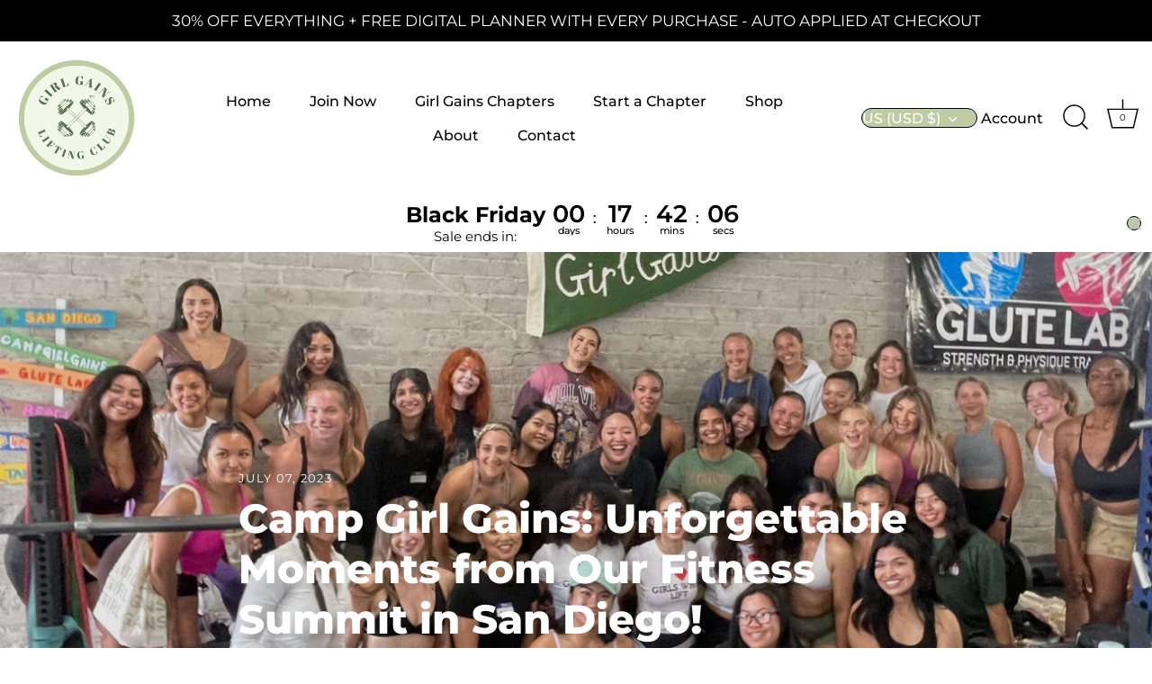

--- FILE ---
content_type: text/css
request_url: https://d2xvgzwm836rzd.cloudfront.net/blog_styles--girlgains.min.css?v=1688924227361
body_size: 4500
content:
.bloggle--blog-item-button { border: none; } #bloggy--article a:not(.bggle_button-link) {font-weight: 400;} #bloggy--article a:not(.bggle_button-link):hover {}#page-content .article .no-side-pad {margin-left: 0px !important;margin-right: 0px !important;} #bloggy--article p.text--1632325261182, #bloggy--article li.text--1632325261182, #bloggy--article h6.text--1632325261182, #bloggy--article h5.text--1632325261182, #bloggy--article h4.text--1632325261182, #bloggy--article h3.text--1632325261182, #bloggy--article h2.text--1632325261182, #bloggy--article h1.text--1632325261182, #bloggy--article span.text--1632325261182, #bloggle_article-layout p.text--1632325261182, #bloggle_article-layout li.text--1632325261182, #bloggle_article-layout h6.text--1632325261182, #bloggle_article-layout h5.text--1632325261182, #bloggle_article-layout h4.text--1632325261182, #bloggle_article-layout h3.text--1632325261182, #bloggle_article-layout h2.text--1632325261182, #bloggle_article-layout h1.text--1632325261182, #bloggle_article-layout span.text--1632325261182, #bloggle--blog_layout p.text--1632325261182, #bloggle--blog_layout li.text--1632325261182, #bloggle--blog_layout h6.text--1632325261182, #bloggle--blog_layout h5.text--1632325261182, #bloggle--blog_layout h4.text--1632325261182, #bloggle--blog_layout h3.text--1632325261182, #bloggle--blog_layout h2.text--1632325261182, #bloggle--blog_layout h1.text--1632325261182, #bloggle--blog_layout span.text--1632325261182 {font-weight:400;text-transform: none;font-style: normal;color: #000000;text-decoration:none;font-size:14px;line-height:20px;} #bloggy--article a.text--1632325261182 {text-transform: none;font-style: normal;font-size:14px;line-height:20px;}@media screen and (min-width: 768px) and (max-width: 1024px) { #bloggy--article p.text--1632325261182, #bloggy--article li.text--1632325261182, #bloggy--article h6.text--1632325261182, #bloggy--article h5.text--1632325261182, #bloggy--article h4.text--1632325261182, #bloggy--article h3.text--1632325261182, #bloggy--article h2.text--1632325261182, #bloggy--article h1.text--1632325261182, #bloggy--article span.text--1632325261182, #bloggle_article-layout p.text--1632325261182, #bloggle_article-layout li.text--1632325261182, #bloggle_article-layout h6.text--1632325261182, #bloggle_article-layout h5.text--1632325261182, #bloggle_article-layout h4.text--1632325261182, #bloggle_article-layout h3.text--1632325261182, #bloggle_article-layout h2.text--1632325261182, #bloggle_article-layout h1.text--1632325261182, #bloggle_article-layout span.text--1632325261182, #bloggle--blog_layout p.text--1632325261182, #bloggle--blog_layout li.text--1632325261182, #bloggle--blog_layout h6.text--1632325261182, #bloggle--blog_layout h5.text--1632325261182, #bloggle--blog_layout h4.text--1632325261182, #bloggle--blog_layout h3.text--1632325261182, #bloggle--blog_layout h2.text--1632325261182, #bloggle--blog_layout h1.text--1632325261182, #bloggle--blog_layout span.text--1632325261182 {font-size:13px;line-height:18px;}}@media screen and (max-width: 767px) { #bloggy--article p.text--1632325261182, #bloggy--article li.text--1632325261182, #bloggy--article h6.text--1632325261182, #bloggy--article h5.text--1632325261182, #bloggy--article h4.text--1632325261182, #bloggy--article h3.text--1632325261182, #bloggy--article h2.text--1632325261182, #bloggy--article h1.text--1632325261182, #bloggy--article span.text--1632325261182, #bloggle_article-layout p.text--1632325261182, #bloggle_article-layout li.text--1632325261182, #bloggle_article-layout h6.text--1632325261182, #bloggle_article-layout h5.text--1632325261182, #bloggle_article-layout h4.text--1632325261182, #bloggle_article-layout h3.text--1632325261182, #bloggle_article-layout h2.text--1632325261182, #bloggle_article-layout h1.text--1632325261182, #bloggle_article-layout span.text--1632325261182, #bloggle--blog_layout p.text--1632325261182, #bloggle--blog_layout li.text--1632325261182, #bloggle--blog_layout h6.text--1632325261182, #bloggle--blog_layout h5.text--1632325261182, #bloggle--blog_layout h4.text--1632325261182, #bloggle--blog_layout h3.text--1632325261182, #bloggle--blog_layout h2.text--1632325261182, #bloggle--blog_layout h1.text--1632325261182, #bloggle--blog_layout span.text--1632325261182 {font-size:12px;line-height:16px;}} #bloggy--article p.text--1632325256219, #bloggy--article li.text--1632325256219, #bloggy--article h6.text--1632325256219, #bloggy--article h5.text--1632325256219, #bloggy--article h4.text--1632325256219, #bloggy--article h3.text--1632325256219, #bloggy--article h2.text--1632325256219, #bloggy--article h1.text--1632325256219, #bloggy--article span.text--1632325256219, #bloggle_article-layout p.text--1632325256219, #bloggle_article-layout li.text--1632325256219, #bloggle_article-layout h6.text--1632325256219, #bloggle_article-layout h5.text--1632325256219, #bloggle_article-layout h4.text--1632325256219, #bloggle_article-layout h3.text--1632325256219, #bloggle_article-layout h2.text--1632325256219, #bloggle_article-layout h1.text--1632325256219, #bloggle_article-layout span.text--1632325256219, #bloggle--blog_layout p.text--1632325256219, #bloggle--blog_layout li.text--1632325256219, #bloggle--blog_layout h6.text--1632325256219, #bloggle--blog_layout h5.text--1632325256219, #bloggle--blog_layout h4.text--1632325256219, #bloggle--blog_layout h3.text--1632325256219, #bloggle--blog_layout h2.text--1632325256219, #bloggle--blog_layout h1.text--1632325256219, #bloggle--blog_layout span.text--1632325256219 {font-weight:400;text-transform: none;font-style: normal;color: #000000;text-decoration:none;font-size:14px;line-height:20px;} #bloggy--article a.text--1632325256219 {text-transform: none;font-style: normal;font-size:14px;line-height:20px;}@media screen and (min-width: 768px) and (max-width: 1024px) { #bloggy--article p.text--1632325256219, #bloggy--article li.text--1632325256219, #bloggy--article h6.text--1632325256219, #bloggy--article h5.text--1632325256219, #bloggy--article h4.text--1632325256219, #bloggy--article h3.text--1632325256219, #bloggy--article h2.text--1632325256219, #bloggy--article h1.text--1632325256219, #bloggy--article span.text--1632325256219, #bloggle_article-layout p.text--1632325256219, #bloggle_article-layout li.text--1632325256219, #bloggle_article-layout h6.text--1632325256219, #bloggle_article-layout h5.text--1632325256219, #bloggle_article-layout h4.text--1632325256219, #bloggle_article-layout h3.text--1632325256219, #bloggle_article-layout h2.text--1632325256219, #bloggle_article-layout h1.text--1632325256219, #bloggle_article-layout span.text--1632325256219, #bloggle--blog_layout p.text--1632325256219, #bloggle--blog_layout li.text--1632325256219, #bloggle--blog_layout h6.text--1632325256219, #bloggle--blog_layout h5.text--1632325256219, #bloggle--blog_layout h4.text--1632325256219, #bloggle--blog_layout h3.text--1632325256219, #bloggle--blog_layout h2.text--1632325256219, #bloggle--blog_layout h1.text--1632325256219, #bloggle--blog_layout span.text--1632325256219 {font-size:13px;line-height:18px;}}@media screen and (max-width: 767px) { #bloggy--article p.text--1632325256219, #bloggy--article li.text--1632325256219, #bloggy--article h6.text--1632325256219, #bloggy--article h5.text--1632325256219, #bloggy--article h4.text--1632325256219, #bloggy--article h3.text--1632325256219, #bloggy--article h2.text--1632325256219, #bloggy--article h1.text--1632325256219, #bloggy--article span.text--1632325256219, #bloggle_article-layout p.text--1632325256219, #bloggle_article-layout li.text--1632325256219, #bloggle_article-layout h6.text--1632325256219, #bloggle_article-layout h5.text--1632325256219, #bloggle_article-layout h4.text--1632325256219, #bloggle_article-layout h3.text--1632325256219, #bloggle_article-layout h2.text--1632325256219, #bloggle_article-layout h1.text--1632325256219, #bloggle_article-layout span.text--1632325256219, #bloggle--blog_layout p.text--1632325256219, #bloggle--blog_layout li.text--1632325256219, #bloggle--blog_layout h6.text--1632325256219, #bloggle--blog_layout h5.text--1632325256219, #bloggle--blog_layout h4.text--1632325256219, #bloggle--blog_layout h3.text--1632325256219, #bloggle--blog_layout h2.text--1632325256219, #bloggle--blog_layout h1.text--1632325256219, #bloggle--blog_layout span.text--1632325256219 {font-size:12px;line-height:16px;}} #bloggy--article p.text--1632325251315, #bloggy--article li.text--1632325251315, #bloggy--article h6.text--1632325251315, #bloggy--article h5.text--1632325251315, #bloggy--article h4.text--1632325251315, #bloggy--article h3.text--1632325251315, #bloggy--article h2.text--1632325251315, #bloggy--article h1.text--1632325251315, #bloggy--article span.text--1632325251315, #bloggle_article-layout p.text--1632325251315, #bloggle_article-layout li.text--1632325251315, #bloggle_article-layout h6.text--1632325251315, #bloggle_article-layout h5.text--1632325251315, #bloggle_article-layout h4.text--1632325251315, #bloggle_article-layout h3.text--1632325251315, #bloggle_article-layout h2.text--1632325251315, #bloggle_article-layout h1.text--1632325251315, #bloggle_article-layout span.text--1632325251315, #bloggle--blog_layout p.text--1632325251315, #bloggle--blog_layout li.text--1632325251315, #bloggle--blog_layout h6.text--1632325251315, #bloggle--blog_layout h5.text--1632325251315, #bloggle--blog_layout h4.text--1632325251315, #bloggle--blog_layout h3.text--1632325251315, #bloggle--blog_layout h2.text--1632325251315, #bloggle--blog_layout h1.text--1632325251315, #bloggle--blog_layout span.text--1632325251315 {font-weight:400;text-transform: none;font-style: normal;color: #000000;text-decoration:none;font-size:14px;line-height:20px;} #bloggy--article a.text--1632325251315 {text-transform: none;font-style: normal;font-size:14px;line-height:20px;}@media screen and (min-width: 768px) and (max-width: 1024px) { #bloggy--article p.text--1632325251315, #bloggy--article li.text--1632325251315, #bloggy--article h6.text--1632325251315, #bloggy--article h5.text--1632325251315, #bloggy--article h4.text--1632325251315, #bloggy--article h3.text--1632325251315, #bloggy--article h2.text--1632325251315, #bloggy--article h1.text--1632325251315, #bloggy--article span.text--1632325251315, #bloggle_article-layout p.text--1632325251315, #bloggle_article-layout li.text--1632325251315, #bloggle_article-layout h6.text--1632325251315, #bloggle_article-layout h5.text--1632325251315, #bloggle_article-layout h4.text--1632325251315, #bloggle_article-layout h3.text--1632325251315, #bloggle_article-layout h2.text--1632325251315, #bloggle_article-layout h1.text--1632325251315, #bloggle_article-layout span.text--1632325251315, #bloggle--blog_layout p.text--1632325251315, #bloggle--blog_layout li.text--1632325251315, #bloggle--blog_layout h6.text--1632325251315, #bloggle--blog_layout h5.text--1632325251315, #bloggle--blog_layout h4.text--1632325251315, #bloggle--blog_layout h3.text--1632325251315, #bloggle--blog_layout h2.text--1632325251315, #bloggle--blog_layout h1.text--1632325251315, #bloggle--blog_layout span.text--1632325251315 {font-size:13px;line-height:18px;}}@media screen and (max-width: 767px) { #bloggy--article p.text--1632325251315, #bloggy--article li.text--1632325251315, #bloggy--article h6.text--1632325251315, #bloggy--article h5.text--1632325251315, #bloggy--article h4.text--1632325251315, #bloggy--article h3.text--1632325251315, #bloggy--article h2.text--1632325251315, #bloggy--article h1.text--1632325251315, #bloggy--article span.text--1632325251315, #bloggle_article-layout p.text--1632325251315, #bloggle_article-layout li.text--1632325251315, #bloggle_article-layout h6.text--1632325251315, #bloggle_article-layout h5.text--1632325251315, #bloggle_article-layout h4.text--1632325251315, #bloggle_article-layout h3.text--1632325251315, #bloggle_article-layout h2.text--1632325251315, #bloggle_article-layout h1.text--1632325251315, #bloggle_article-layout span.text--1632325251315, #bloggle--blog_layout p.text--1632325251315, #bloggle--blog_layout li.text--1632325251315, #bloggle--blog_layout h6.text--1632325251315, #bloggle--blog_layout h5.text--1632325251315, #bloggle--blog_layout h4.text--1632325251315, #bloggle--blog_layout h3.text--1632325251315, #bloggle--blog_layout h2.text--1632325251315, #bloggle--blog_layout h1.text--1632325251315, #bloggle--blog_layout span.text--1632325251315 {font-size:12px;line-height:16px;}} #bloggy--article p.text--1632325246243, #bloggy--article li.text--1632325246243, #bloggy--article h6.text--1632325246243, #bloggy--article h5.text--1632325246243, #bloggy--article h4.text--1632325246243, #bloggy--article h3.text--1632325246243, #bloggy--article h2.text--1632325246243, #bloggy--article h1.text--1632325246243, #bloggy--article span.text--1632325246243, #bloggle_article-layout p.text--1632325246243, #bloggle_article-layout li.text--1632325246243, #bloggle_article-layout h6.text--1632325246243, #bloggle_article-layout h5.text--1632325246243, #bloggle_article-layout h4.text--1632325246243, #bloggle_article-layout h3.text--1632325246243, #bloggle_article-layout h2.text--1632325246243, #bloggle_article-layout h1.text--1632325246243, #bloggle_article-layout span.text--1632325246243, #bloggle--blog_layout p.text--1632325246243, #bloggle--blog_layout li.text--1632325246243, #bloggle--blog_layout h6.text--1632325246243, #bloggle--blog_layout h5.text--1632325246243, #bloggle--blog_layout h4.text--1632325246243, #bloggle--blog_layout h3.text--1632325246243, #bloggle--blog_layout h2.text--1632325246243, #bloggle--blog_layout h1.text--1632325246243, #bloggle--blog_layout span.text--1632325246243 {font-weight:400;text-transform: none;font-style: normal;color: #000000;text-decoration:none;font-size:14px;line-height:20px;} #bloggy--article a.text--1632325246243 {text-transform: none;font-style: normal;font-size:14px;line-height:20px;}@media screen and (min-width: 768px) and (max-width: 1024px) { #bloggy--article p.text--1632325246243, #bloggy--article li.text--1632325246243, #bloggy--article h6.text--1632325246243, #bloggy--article h5.text--1632325246243, #bloggy--article h4.text--1632325246243, #bloggy--article h3.text--1632325246243, #bloggy--article h2.text--1632325246243, #bloggy--article h1.text--1632325246243, #bloggy--article span.text--1632325246243, #bloggle_article-layout p.text--1632325246243, #bloggle_article-layout li.text--1632325246243, #bloggle_article-layout h6.text--1632325246243, #bloggle_article-layout h5.text--1632325246243, #bloggle_article-layout h4.text--1632325246243, #bloggle_article-layout h3.text--1632325246243, #bloggle_article-layout h2.text--1632325246243, #bloggle_article-layout h1.text--1632325246243, #bloggle_article-layout span.text--1632325246243, #bloggle--blog_layout p.text--1632325246243, #bloggle--blog_layout li.text--1632325246243, #bloggle--blog_layout h6.text--1632325246243, #bloggle--blog_layout h5.text--1632325246243, #bloggle--blog_layout h4.text--1632325246243, #bloggle--blog_layout h3.text--1632325246243, #bloggle--blog_layout h2.text--1632325246243, #bloggle--blog_layout h1.text--1632325246243, #bloggle--blog_layout span.text--1632325246243 {font-size:13px;line-height:18px;}}@media screen and (max-width: 767px) { #bloggy--article p.text--1632325246243, #bloggy--article li.text--1632325246243, #bloggy--article h6.text--1632325246243, #bloggy--article h5.text--1632325246243, #bloggy--article h4.text--1632325246243, #bloggy--article h3.text--1632325246243, #bloggy--article h2.text--1632325246243, #bloggy--article h1.text--1632325246243, #bloggy--article span.text--1632325246243, #bloggle_article-layout p.text--1632325246243, #bloggle_article-layout li.text--1632325246243, #bloggle_article-layout h6.text--1632325246243, #bloggle_article-layout h5.text--1632325246243, #bloggle_article-layout h4.text--1632325246243, #bloggle_article-layout h3.text--1632325246243, #bloggle_article-layout h2.text--1632325246243, #bloggle_article-layout h1.text--1632325246243, #bloggle_article-layout span.text--1632325246243, #bloggle--blog_layout p.text--1632325246243, #bloggle--blog_layout li.text--1632325246243, #bloggle--blog_layout h6.text--1632325246243, #bloggle--blog_layout h5.text--1632325246243, #bloggle--blog_layout h4.text--1632325246243, #bloggle--blog_layout h3.text--1632325246243, #bloggle--blog_layout h2.text--1632325246243, #bloggle--blog_layout h1.text--1632325246243, #bloggle--blog_layout span.text--1632325246243 {font-size:12px;line-height:16px;}} #bloggy--article p.text--1632325241280, #bloggy--article li.text--1632325241280, #bloggy--article h6.text--1632325241280, #bloggy--article h5.text--1632325241280, #bloggy--article h4.text--1632325241280, #bloggy--article h3.text--1632325241280, #bloggy--article h2.text--1632325241280, #bloggy--article h1.text--1632325241280, #bloggy--article span.text--1632325241280, #bloggle_article-layout p.text--1632325241280, #bloggle_article-layout li.text--1632325241280, #bloggle_article-layout h6.text--1632325241280, #bloggle_article-layout h5.text--1632325241280, #bloggle_article-layout h4.text--1632325241280, #bloggle_article-layout h3.text--1632325241280, #bloggle_article-layout h2.text--1632325241280, #bloggle_article-layout h1.text--1632325241280, #bloggle_article-layout span.text--1632325241280, #bloggle--blog_layout p.text--1632325241280, #bloggle--blog_layout li.text--1632325241280, #bloggle--blog_layout h6.text--1632325241280, #bloggle--blog_layout h5.text--1632325241280, #bloggle--blog_layout h4.text--1632325241280, #bloggle--blog_layout h3.text--1632325241280, #bloggle--blog_layout h2.text--1632325241280, #bloggle--blog_layout h1.text--1632325241280, #bloggle--blog_layout span.text--1632325241280 {font-weight:400;text-transform: none;font-style: normal;color: #000000;text-decoration:none;font-size:14px;line-height:20px;} #bloggy--article a.text--1632325241280 {text-transform: none;font-style: normal;font-size:14px;line-height:20px;}@media screen and (min-width: 768px) and (max-width: 1024px) { #bloggy--article p.text--1632325241280, #bloggy--article li.text--1632325241280, #bloggy--article h6.text--1632325241280, #bloggy--article h5.text--1632325241280, #bloggy--article h4.text--1632325241280, #bloggy--article h3.text--1632325241280, #bloggy--article h2.text--1632325241280, #bloggy--article h1.text--1632325241280, #bloggy--article span.text--1632325241280, #bloggle_article-layout p.text--1632325241280, #bloggle_article-layout li.text--1632325241280, #bloggle_article-layout h6.text--1632325241280, #bloggle_article-layout h5.text--1632325241280, #bloggle_article-layout h4.text--1632325241280, #bloggle_article-layout h3.text--1632325241280, #bloggle_article-layout h2.text--1632325241280, #bloggle_article-layout h1.text--1632325241280, #bloggle_article-layout span.text--1632325241280, #bloggle--blog_layout p.text--1632325241280, #bloggle--blog_layout li.text--1632325241280, #bloggle--blog_layout h6.text--1632325241280, #bloggle--blog_layout h5.text--1632325241280, #bloggle--blog_layout h4.text--1632325241280, #bloggle--blog_layout h3.text--1632325241280, #bloggle--blog_layout h2.text--1632325241280, #bloggle--blog_layout h1.text--1632325241280, #bloggle--blog_layout span.text--1632325241280 {font-size:13px;line-height:18px;}}@media screen and (max-width: 767px) { #bloggy--article p.text--1632325241280, #bloggy--article li.text--1632325241280, #bloggy--article h6.text--1632325241280, #bloggy--article h5.text--1632325241280, #bloggy--article h4.text--1632325241280, #bloggy--article h3.text--1632325241280, #bloggy--article h2.text--1632325241280, #bloggy--article h1.text--1632325241280, #bloggy--article span.text--1632325241280, #bloggle_article-layout p.text--1632325241280, #bloggle_article-layout li.text--1632325241280, #bloggle_article-layout h6.text--1632325241280, #bloggle_article-layout h5.text--1632325241280, #bloggle_article-layout h4.text--1632325241280, #bloggle_article-layout h3.text--1632325241280, #bloggle_article-layout h2.text--1632325241280, #bloggle_article-layout h1.text--1632325241280, #bloggle_article-layout span.text--1632325241280, #bloggle--blog_layout p.text--1632325241280, #bloggle--blog_layout li.text--1632325241280, #bloggle--blog_layout h6.text--1632325241280, #bloggle--blog_layout h5.text--1632325241280, #bloggle--blog_layout h4.text--1632325241280, #bloggle--blog_layout h3.text--1632325241280, #bloggle--blog_layout h2.text--1632325241280, #bloggle--blog_layout h1.text--1632325241280, #bloggle--blog_layout span.text--1632325241280 {font-size:12px;line-height:16px;}} #bloggy--article a.button--1632325196816, #bloggy--article button.button--1632325196816, #bloggle_article-layout button.button--1632325196816, #bloggle_article-layout a.button--1632325196816, #bloggle--blog_layout button.button--1632325196816, #bloggle--blog_layout a.button--1632325196816, #bloggle-template__comment-wrapper button.button--1632325196816, #bloggle-template__comment-wrapper a.button--1632325196816 { cursor: pointer; display: block; width: fit-content;background-color: #FFFFFF;padding-left: 10px;padding-right: 10px;padding-bottom: 10px;padding-top: 10px;font-weight:400;text-transform: none;font-style: normal;color: #000000;text-decoration: none;font-size:14px;line-height:20px;}@media screen and (min-width: 768px) and (max-width: 1024px) {#bloggy--article a.button--1632325196816, #bloggy--article button.button--1632325196816, #bloggle_article-layout button.button--1632325196816, #bloggle_article-layout a.button--1632325196816, #bloggle--blog_layout button.button--1632325196816, #bloggle--blog_layout a.button--1632325196816, #bloggle-template__comment-wrapper button.button--1632325196816, #bloggle-template__comment-wrapper a.button--1632325196816 {font-size:13px;line-height:18px;}}@media screen and (max-width: 767px) {#bloggy--article a.button--1632325196816, #bloggy--article button.button--1632325196816, #bloggle_article-layout button.button--1632325196816, #bloggle_article-layout a.button--1632325196816, #bloggle--blog_layout button.button--1632325196816, #bloggle--blog_layout a.button--1632325196816, #bloggle-template__comment-wrapper button.button--1632325196816, #bloggle-template__comment-wrapper a.button--1632325196816 {font-size:12px;line-height:16px;}}#bloggy--article a.button--1632325196816:hover, #bloggy--article button.button--1632325196816:hover, #bloggle_article-layout button.button--1632325196816:hover, #bloggle_article-layout a.button--1632325196816:hover, #bloggle--blog_layout button.button--1632325196816:hover, #bloggle--blog_layout a.button--1632325196816:hover, #bloggle-template__comment-wrapper button.button--1632325196816:hover, #bloggle-template__comment-wrapper a.button--1632325196816:hover {} #bloggy--article a.button--1632325190475, #bloggy--article button.button--1632325190475, #bloggle_article-layout button.button--1632325190475, #bloggle_article-layout a.button--1632325190475, #bloggle--blog_layout button.button--1632325190475, #bloggle--blog_layout a.button--1632325190475, #bloggle-template__comment-wrapper button.button--1632325190475, #bloggle-template__comment-wrapper a.button--1632325190475 { cursor: pointer; display: block; width: fit-content;background-color: #FFFFFF;padding-left: 10px;padding-right: 10px;padding-bottom: 10px;padding-top: 10px;font-weight:400;text-transform: none;font-style: normal;color: #000000;text-decoration: none;font-size:14px;line-height:20px;}@media screen and (min-width: 768px) and (max-width: 1024px) {#bloggy--article a.button--1632325190475, #bloggy--article button.button--1632325190475, #bloggle_article-layout button.button--1632325190475, #bloggle_article-layout a.button--1632325190475, #bloggle--blog_layout button.button--1632325190475, #bloggle--blog_layout a.button--1632325190475, #bloggle-template__comment-wrapper button.button--1632325190475, #bloggle-template__comment-wrapper a.button--1632325190475 {font-size:13px;line-height:18px;}}@media screen and (max-width: 767px) {#bloggy--article a.button--1632325190475, #bloggy--article button.button--1632325190475, #bloggle_article-layout button.button--1632325190475, #bloggle_article-layout a.button--1632325190475, #bloggle--blog_layout button.button--1632325190475, #bloggle--blog_layout a.button--1632325190475, #bloggle-template__comment-wrapper button.button--1632325190475, #bloggle-template__comment-wrapper a.button--1632325190475 {font-size:12px;line-height:16px;}}#bloggy--article a.button--1632325190475:hover, #bloggy--article button.button--1632325190475:hover, #bloggle_article-layout button.button--1632325190475:hover, #bloggle_article-layout a.button--1632325190475:hover, #bloggle--blog_layout button.button--1632325190475:hover, #bloggle--blog_layout a.button--1632325190475:hover, #bloggle-template__comment-wrapper button.button--1632325190475:hover, #bloggle-template__comment-wrapper a.button--1632325190475:hover {} #bloggy--article .margin_vertical--large {margin-top: 100px;margin-bottom: 100px;} #bloggy--article .padding_vertical--large {padding-top: 100px;padding-bottom: 100px;}@media screen and (min-width: 768px) and (max-width: 1024px) {#bloggy--article .margin_vertical--large {margin-top: 100px;margin-bottom: 100px;}#bloggy--article .padding_vertical--large {padding-top: 100px;padding-bottom: 100px;}}@media screen and (max-width: 767px) {#bloggy--article .margin_vertical--large {margin-top: 100px;margin-bottom: 100px;}#bloggy--article .padding_vertical--large {padding-top: 100px;padding-bottom: 100px;}} #bloggy--article .margin_vertical--medium {margin-top: 35px;margin-bottom: 35px;} #bloggy--article .padding_vertical--medium {padding-top: 35px;padding-bottom: 35px;}@media screen and (min-width: 768px) and (max-width: 1024px) {#bloggy--article .margin_vertical--medium {margin-top: 35px;margin-bottom: 35px;}#bloggy--article .padding_vertical--medium {padding-top: 35px;padding-bottom: 35px;}}@media screen and (max-width: 767px) {#bloggy--article .margin_vertical--medium {margin-top: 35px;margin-bottom: 35px;}#bloggy--article .padding_vertical--medium {padding-top: 35px;padding-bottom: 35px;}} #bloggy--article .margin_vertical--small {margin-top: 20px;margin-bottom: 20px;} #bloggy--article .padding_vertical--small {padding-top: 20px;padding-bottom: 20px;}@media screen and (min-width: 768px) and (max-width: 1024px) {#bloggy--article .margin_vertical--small {margin-top: 15px;margin-bottom: 15px;}#bloggy--article .padding_vertical--small {padding-top: 15px;padding-bottom: 15px;}}@media screen and (max-width: 767px) {#bloggy--article .margin_vertical--small {margin-top: 15px;margin-bottom: 15px;}#bloggy--article .padding_vertical--small {padding-top: 15px;padding-bottom: 15px;}} #bloggy--article .no--margin-vertical {margin-top: 0px;margin-bottom: 0px;} #bloggy--article .no--padding-vertical {padding-top: 0px;padding-bottom: 0px;} #bloggy--article .margin_horizontal--large {margin-left: 100px;margin-right: 100px;} #bloggy--article .padding_horizontal--large {padding-left: 100px;padding-right: 100px;}@media screen and (min-width: 768px) and (max-width: 1024px) {#bloggy--article .margin_horizontal--large {margin-left: 100px;margin-right: 100px;}#bloggy--article .padding_horizontal--large {padding-left: 100px;padding-right: 100px;}}@media screen and (max-width: 767px) {#bloggy--article .margin_horizontal--large {margin-left: 100px;margin-right: 100px;}#bloggy--article .padding_horizontal--large {padding-left: 100px;padding-right: 100px;}} #bloggy--article .margin_horizontal--medium {margin-left: 35px;margin-right: 35px;} #bloggy--article .padding_horizontal--medium {padding-left: 35px;padding-right: 35px;}@media screen and (min-width: 768px) and (max-width: 1024px) {#bloggy--article .margin_horizontal--medium {margin-left: 35px;margin-right: 35px;}#bloggy--article .padding_horizontal--medium {padding-left: 35px;padding-right: 35px;}}@media screen and (max-width: 767px) {#bloggy--article .margin_horizontal--medium {margin-left: 35px;margin-right: 35px;}#bloggy--article .padding_horizontal--medium {padding-left: 35px;padding-right: 35px;}} #bloggy--article .margin_horizontal--small {margin-left: 20px;margin-right: 20px;} #bloggy--article .padding_horizontal--small {padding-left: 20px;padding-right: 20px;}@media screen and (min-width: 768px) and (max-width: 1024px) {#bloggy--article .margin_horizontal--small {margin-left: 10px;margin-right: 10px;}#bloggy--article .padding_horizontal--small {padding-left: 10px;padding-right: 10px;}}@media screen and (max-width: 767px) {#bloggy--article .margin_horizontal--small {margin-left: 10px;margin-right: 10px;}#bloggy--article .padding_horizontal--small {padding-left: 10px;padding-right: 10px;}} #bloggy--article .no--margin-horizontal {margin-left: 0px;margin-right: 0px;} #bloggy--article .no--padding-horizontal {padding-left: 0px;padding-right: 0px;}}@media screen and (max-width: 767px) {#bloggy--article .xs--100 { width: 100% !important; margin-left: 0px !important; margin-right: 0px !important; padding-left: 0px !important; padding-right: 0px !important; }} #bloggy--article .bggle_double-column { display: grid; grid-template-columns: repeat(2, calc(50% - 10px)); column-gap: 20px;}/* General *//* ========================= */ .bggle--slider, .bggle--slider-blog { display: block !important; } #bloggy--article .bggle_product-container { display: inline-block !important; } #bloggy--article { display: flex; flex-direction: column; } #bloggy--article, #bloggy--article div { -webkit-box-sizing: border-box; -moz-box-sizing: border-box; box-sizing: border-box; } #bloggy--article img[data-sizes="auto"] { display: block; width: 100%; } #bloggy--article .bggle--child-link { padding-left: 20px; } #bloggy--article p a { text-decoration: underline; } #bloggy--article .bggle--block { direction: ltr; } #bloggy--article .bggle_text hr { margin-top: 20px; margin-bottom: 20px; } #bloggy--article .bggle_text a { font-size: inherit; } #preloader { display: none !important; } #bloggy--article .flex-wrap { flex-wrap: wrap; } #bloggy--article .bggle_video iframe { max-width: 100%; } #bloggy--article.bggle-wrapper { padding: 20px; } #bloggy--article .fd--row { display: flex; flex-direction: row; } #bloggy--article .fd--column { display: flex; flex-direction: column; } #bloggy--article .jc--center { justify-content: center; } #bloggy--article .jc--start { justify-content: flex-start; } #bloggy--article .jc--end { justify-content: flex-end; } #bloggy--article .flex--order { order: -2; } #bloggy--article .text__left { text-align: left; } #bloggy--article .fw_700 { font-weight: 700; } #bloggy--article .text__center { text-align: center; } #bloggy--article .text__right { text-align: right; } #bloggy--article .ml--auto { margin-left: auto; } #bloggy--article .mr--auto { margin-right: auto; } #bloggy--article .m--auto { margin-left: auto; margin-right: auto; } .bggle--margin-auto { margin-left: auto !important; margin-right: auto !important; } #bloggy--article .bggle_summary .one-summary{ margin-bottom: 20px; display: flex; flex-direction: row; justify-content: flex-start; align-items: flex-start; } #bloggy--article .bggle_summary .margin-summary{ margin-bottom: 20px; } #bloggy--article .bggle_summary .one-summary:last-child { margin-bottom: 0px; } #bloggy--article .bggle_summary .text-summary{ padding-left: 20px; width: fit-content; } #bloggy--article .bggle_summary .tick{ width: 20px; margin-top: 3px; } #bloggy--article .margin-top_none { margin-top: 0px !important; } #bloggy--article .margin-bottom_none { margin-bottom: 0px !important; } .bggle_button-link .bloggle_product--infos, .bggle_button-link .bloggle--vendor, .bggle_button-link .bloggle_product--price-currency, .bggle_button-link .bloggle_product--compare-at-price { border: none !important; } .bggle_product-container .bggle_button-link { text-decoration: none; color: inherit; border-bottom: 0px; } #bloggy--article .bggle_button { display: flex; }/* Products *//* ========================= */#bloggy--article .bggle--compare, #bloggy--article .bggle--price { margin-left: 4px; margin-right: 4px;}#bloggy--article .bggle--compare { text-decoration: line-through;}#bloggy--article .bloggle_product--img { margin-left: auto; margin-right: auto;}#bloggy--article .bggle--slider { display: flex; flex-direction: row; justify-content: center;}#bloggy--article .bloggle_product--price, #bloggy--article .bloggle_product--price-currency { margin-top: 0px; margin-bottom: 0px;}#bloggy--article .bggle_spacer { display: flex; flex-direction: row; align-items: center;}#bloggy--article .bggle--slider .bggle_product { cursor: pointer;}#bloggy--article .bloggle_product--infos { margin-bottom: 10px;}#bloggy--article .bggle_product-container { display: flex; flex-direction: column;}#bloggy--article strong { font-weight: 700;}#bloggy--article .bggle_product-container .bloggle_product--img { max-width: 100%;}#bloggy--article .tns-nav { text-align: center; margin-top: 10px; margin-bottom: 10px;}#bloggy--article .tns-controls { display: none;}#bloggy--article .bloggle_product--img { margin-top: 0px; margin-bottom: 15px;}#bloggy--article .tns-nav > [aria-controls] { width: 8px; height: 8px; padding: 0; margin: 0 5px; border-radius: 50%; background: #ddd; border: 0; min-height: 8px; min-width: 8px; max-height: 8px; max-width: 8px;}#bloggy--article .tns-nav > .tns-nav-active { background: #000;}@media screen and (max-width: 767px) { #bloggy--article .bggle_double-column { grid-template-columns: repeat(1, 100%); row-gap: 10px; }}/* Marges *//* ========================= */ #bloggy--article .padding_right--none { padding-right: 0px; } #bloggy--article .padding_left--none { padding-left: 0px; } #bloggy--article .margin_left--none { margin-left: 0px; } #bloggy--article .margin_right--none { margin-right: 0px; } #bloggy--article .margin__auto { margin-left: auto; margin-right: auto; } #bloggy--article p, #bloggy--article h6, #bloggy--article h5, #bloggy--article h4, #bloggy--article h3, #bloggy--article h2, #bloggy--article h1 { margin-top: 0px; margin-bottom: 0px; padding-top: 0px; padding-bottom: 0px; }#bloggy--article .bggle_text-with-image, #bloggy--article .bggle_text-with-video, #bloggy--article .bggle_product-with-text { display: flex; flex-wrap: wrap;}#bloggy--article .bggle_text-with-image.bggle--v2, #bloggy--article .bggle_text-with-video.bggle--v2, #bloggy--article .bggle_product-with-text.bggle--v2 { gap: 20px;}#bloggy--article .bggle_text--container, #bloggy--article .bggle_image--container, #bloggy--article .bggle_product--container { width: 50%;}#bloggy--article .bggle--v2 .bggle_text--container, #bloggy--article .bggle--v2 .bggle_image--container, #bloggy--article .bggle--v2 .bggle_product--container { width: calc(50% - 10px);}#bloggy--article .bggle_product--container.one-product { width: auto;}#bloggy--article .bggle_image--container, #bloggy--article .bggle_product--container { position: sticky; height: fit-content; top: 20px;}#bloggy--article .bggle_image-source { font-size: 13px; font-style: italic;}@media screen and (max-width: 767px) { #bloggy--article .bggle_text--container, #bloggy--article .bggle_image--container, #bloggy--article .bggle_product--container { width: 100% !important; } #bloggy--article .blog__img { padding-left: 0px !important; padding-right: 0px !important; } #bloggy--article .bggle_image-source { padding-left: 0px !important; padding-right: 0px !important; } #bloggy--article .bggle_image--container.aboveText.imageLeft, #bloggy--article .bggle_product-with-text .aboveText.productLeft { margin-bottom: 20px; } #bloggy--article .bggle--v2 .bggle_image--container.aboveText.imageLeft, #bloggy--article .bggle_product-with-text.bggle--v2 .aboveText.productLeft { margin-bottom: 0px; } #bloggy--article .bggle_product-with-text .bggle_product--container { padding-left: 0px !important; padding-right: 0px !important; } #bloggy--article .bggle_image--container.aboveText.imageRight, #bloggy--article .bggle_product-with-text .aboveText.productRight { margin-bottom: 20px; order: -1; } #bloggy--article .bggle_image--container.underText.imageLeft, #bloggy--article .bggle_product-with-text .underText.productLeft { margin-top: 20px; margin-bottom: 0px; order: 3; } #bloggy--article .bggle--v2 .bggle_image--container.aboveText.imageRight, #bloggy--article .bggle--v2 .bggle_product-with-text .aboveText.productRight { margin-bottom: 0px; order: -1; } #bloggy--article .bggle--v2 .bggle_image--container.underText.imageLeft, #bloggy--article .bggle_product-with-text.bggle--v2 .underText.productLeft { margin-top: 0px; margin-bottom: 0px; order: 3; } #bloggy--article .bggle_image--container.underText.imageRight, #bloggy--article .bggle_product-with-text .underText.productRight { margin-top: 20px; } #bloggy--article .bggle--v2 .bggle_image--container.underText.imageRight, #bloggy--article .bggle_product-with-text.bggle--v2 .underText.productRight { margin-top: 0px; } #bloggy--article .bggle_image--container, #bloggy--article .bggle_product--container { position: relative; height: fit-content; top: 0px; }}/* Double images in column *//* ========================= */#bloggy--article .bggle_double-images { display: flex; flex-direction: row;}#bloggy--article .bggle_double-images.bggle--v2 { gap: 20px;}#bloggy--article .first--image { padding-right: 10px;}#bloggy--article .second--image { padding-left: 10px;}#bloggy--article .bggle--v2 .first--image { padding-right: 0px;}#bloggy--article .bggle--v2 .second--image { padding-left: 0px;}#bloggy--article .first--image, #bloggy--article .second--image { display: flex; flex-direction: column; width: 50%; align-items: flex-start; justify-content: flex-start;}#bloggy--article .bggle--v2 .first--image, #bloggy--article .bggle--v2 .second--image { width: calc(50% - 10px);}#bloggy--article .bggle_text-with-image .imageLeft, #bloggy--article .bggle_product-with-text .productLeft, #bloggy--article .bggle_text-with-video .imageLeft{ order: -1}#bloggy--article .bggle_text-with-image .imageRight, #bloggy--article .bggle_product-with-text .productRight, #bloggy--article .bggle_text-with-video .imageRight { order: 1}#bloggy--article .blog__img { object-fit: cover; margin-top: 0px; margin-bottom: 0px; width: 100%;}#bloggy--article .cursor--pointer { cursor: pointer;}/* One product *//* ========================= */#bloggy--article .bggle_one-product { max-width: 100%;}[dir="rtl"] #bloggy--article .product--hor .bloggle_product--img { margin-right: 0px !important; margin-left: 20px !important;}#bloggy--article .bggle_one-product.product--hor .bggle_button-link { display: flex; align-items: center;}#bloggy--article .bggle_one-product.product--hor .bloggle_product--img { margin-right: 20px; max-width: 300px; margin-bottom: 0px;}@media screen and (max-width: 1024px) { #bloggy--article .bggle_one-product.product--hor .bggle_button-link { display: flex; flex-direction: column; align-items: center; flex-wrap: wrap; } #bloggy--article .bggle_one-product.product--hor .bloggle_product--img { margin-right: 15px; max-width: 100%; margin-bottom: 0px; }}@media screen and (max-width: 767px) { #bloggy--article .bggle_one-product.product--hor .bloggle_product--img { max-width: 108px; }}/* Blog post reco *//* ========================= */#bloggy--article .bggle--slider-blog { display: flex; flex-direction: row; justify-content: flex-start;}#bloggy--article .bggle_blog-post-title { margin-top: 10px; margin-bottom: 10px;}#bloggy--article .bggle_blog-post-image { object-fit: cover;}#bloggy--article .bggle_blog-post-url { display: flex; flex-direction: column;}@media screen and (max-width: 767px) { #bloggy--article .bggle_text-with-image .image--container, #bloggy--article .bggle_text-with-video .image--container { order: 1 !important; } #bloggy--article .blog__img { width: 100%; margin-left: auto; margin-right: auto; } #bloggy--article .xs--100 .blog__img { width: 100% !important; } #bloggy--article .first--image, #bloggy--article .second--image { width: 100%; } #bloggy--article .xs--100 { width: 100% !important; padding-left: 0px; padding-right: 0px; } #bloggy--article .second--image.xs--100 { padding-top: 20px; }}#bloggy--article img {opacity: 1 !important;} img.lazyloadedbloggle { opacity: 1 !important; }#bloggy--article .bggle_product-container .bggle_button-link, #bloggy--article .bggle_product--container .bggle_button-link, #bloggy--article .bggle_blog-post-container .bggle_blog-post-url {text-decoration: none !important;}#bloggy--article .button-social .bggle_button-link {margin: 0 10px;padding: 5px 10px;border-radius: 3px;background: grey;text-decoration: none;color: white;transition: all 0.3s;align-items: center;}#bloggy--article .button-social .bggle_button-link:hover{ background: rgba(80,80,80,0.7)}@media screen and (max-width: 767px) { .bggle_social .flex.fd--row.jc--center { flex-wrap: wrap; } #bloggy--article .button-social { width: 130px; margin-top: 16px; } #bloggy--article .button-social .bggle_button-link { width: 100%; }}#bloggy--article .button-social .bggle_button-link .custom--icon{height: 20px;}#bloggy--article .bggle_social .jc--flex-end{justify-content: flex-end !important;}.bggle--youtube-container { position: relative; width: 100%; height: 0; padding-bottom: 56.25%;}.bggle--youtube-video { position: absolute !important; top: 0; left: 0; width: 100%; height: 100%;}.bggle--vimeo-container { position: relative; display: block; width: 100%; overflow: hidden;}.bggle--vimeo-container::before { display: block; content: ""; padding-top: 56.25%;}.bggle--vimeo-video { position: absolute; top: 0; bottom: 0; left: 0; width: 100%; height: 100%; border: 0;}/* Blog image gallery *//* ========================= */#bloggy--article .bggle--slider-image .image-slider{ height: 100%;}#bloggy--article .bggle--slider-image .image-slider .blog__img { width: 100%; height: 100%; border: 0;}.bggle_text-with-video .bggle--vimeo-container::before { padding-top: 56.25% !important;}#bloggy--article .bggle_table-of-content { max-width: 100%;}/* Grid Product *//* ========================= */.grid-bloggle{ display: grid;}.grid-cols-2{ grid-template-columns: repeat(2, 1fr); grid-gap: 20px;}.grid-cols-3{ grid-template-columns: repeat(3, 1fr); grid-gap: 20px;}.grid-cols-4{ grid-template-columns: repeat(4, 1fr); grid-gap: 20px;}@media screen and (max-width: 768px) { .grid-bloggle{ display: grid; grid-template-columns: repeat(2, 1fr)!important; }}.bggle_text-with-video .bggle--vimeo-container::before { display: block; content: ""; padding-top: 0px;}@media screen and (max-width: 767px) { .bggle_text-with-video .bggle_image--container{ padding-left: 0px !important; padding-right: 0px !important; }}.bggle_author{ display: grid; grid-template-columns: 150px calc(100% - 170px); column-gap: 20px;}.bggle_author.no-image{ grid-template-columns: 100% !important;}.bggle_author .bggle_image--container{ width: 150px !important;}@media screen and (max-width: 767px) { .bggle_author{ grid-template-columns: 100px calc(100% - 120px); } .bggle_author .bggle_image--container{ width: 100px !important; //min-width: 100px; height: 100px !important; } #bloggy--article .image_resized { max-width: 100% !important; width: 100% !important; }}.bggle_author .bggle_image--container .blog__img{ width: 100%; height: auto; object-fit:cover;}.bggle_author .bggle_image--container .blog__img.rounded{ border-radius: 50%;}.bggle_author .italic-text p{ font-style: italic;}.bggle_author .bggle_text--container{ width: 100% !important; display: flex; flex-direction: column; justify-content: center;}#bloggy--article .bggle--block li {list-style-position: outside;margin-left: 12px;}.bggle_faq .faq--container{ border-bottom: 1px solid black;}.bggle_faq .faq--container .bggle--question-title { padding-right: 20px;}.bggle_faq .faq--container .arrow__down--svg{ width: 10px; margin-left: auto; min-width: 10px; transition: all 0.3s;}.bggle_faq .faq--container .arrow__down--svg.opened{ transition: rotate(-180deg)}.bggle_faq .faq--container .arrow__down--svg polyline{ stroke-width: 4px;}.bggle_faq .faq--container:last-child{ border-bottom: 0 solid black;}.bggle_faq .bggle--question{ padding: 20px 0 !important; cursor: pointer; display: flex; flex-direction: row;}.bggle_faq .bggle--question.bold{ font-weight: 700;}.bggle_faq .reponse { display: none; padding-bottom: 20px !important;}#bloggy--article figure.table { max-width: 100% !important; overflow: auto; margin: 0;}#bloggy--article figure.image { margin: 0; max-width: 100% !important;}#bloggy--article figure.image img { margin: 0; max-width: 100%;}#bloggy--article figure.table table { width: 100%; height: 100%; table-layout: auto; border-collapse: collapse; border-style: initial;}#bloggy--article figure.table td, #bloggy--article figure.table th { text-align: center; min-width: 170px !important;}#bloggy--article .bggle_text--container span, #bloggy--article .bggle_text--container a { display: inline !important;}/* Recipe Header */ #bloggy--article .bggle-recipe-block .bggl--recipe{ display: flex; flex-direction: row; flex-wrap: wrap; row-gap: 20px; margin-top:20px; } #bloggy--article .bggle-recipe-block.image__left{ flex-direction: row; } #bloggy--article .bggle-recipe-block.image__right{ flex-direction: row-reverse; } #bloggy--article .bggle-recipe-block { display: flex; gap: 20px; } #bloggy--article .bggle-recipe-block>img { max-width: 50%; } #bloggy--article .bggle-recipe-block>div { max-width: 50%; width:100% } #bloggy--article .bggle-recipe-title{ position:relative; } #bloggy--article .bggl-recipe-info-icon{ display:flex; align-items: center; gap: 10px; margin-bottom: 5px; } #bloggy--article .bggle-recipe-title button, #bloggy--article .bggle-recipe-title .blggl-print { height: 40px; width: 40px; display: flex; align-items: center; justify-content: center; border-radius: 50%; background: transparent; border:none; outline: none; cursor: pointer; position: absolute; top: 0; right: 0; } /* RTL languages - begin */.blggle-rtl #bloggy--article p, .blggle-rtl #bloggy--article h1, .blggle-rtl #bloggy--article h2, .blggle-rtl #bloggy--article h3, .blggle-rtl #bloggy--article h4, .blggle-rtl #bloggy--article h5, .blggle-rtl #bloggy--article h6, .blggle-rtl #bloggy--article a {direction: rtl !important;}.blggle-rtl .bggl-recipe-info p {text-align: right;padding-right: 35px;}.blggle-rtl .bggl-recipe-info {padding-right: 20px;}.blggle-rtl .bggl-recipe-info-icon {justify-content: end;}.blggle-rtl .bggl-recipe-info-icon svg {order: 2;}.blggle-rtl .bggl-recipe-info-icon p {padding-right: 0px;}/* RTL languages - end */#bloggy--article .bggle-recipe-title svg{ height: 100%; width: 100%; } #bloggy--article .bggl-recipe-info{ width:50%; } #bloggy--article .bggl-recipe-info-icon svg{ width: 25px; height: 25px; } .bggle_printable-recipe-title { padding-right: 40px; } @media screen and (max-width: 1024px) { #bloggy--article .bggle-recipe-block { flex-direction: column !important; gap: 20px; } #bloggy--article .bggle-recipe-block>img { max-width: 100%; } #bloggy--article .bggle-recipe-block>div { max-width: 100%; width: 100%; } #bloggy--article .bggle-recipe-block .bggl--recipe{ display: flex; flex-direction:row; } #bloggy--article .bggl-recipe-info{ width:50%; } }@media print { body { visibility: hidden !important; } #bloggy--article { visibility: visible !important; position: absolute !important; left: 0 !important; top: 0 !important; max-width: 100% !important; padding-left: 10px !important; padding-right: 10px !important; } #bggle_printButton, #bggle_printButton, .bggle_faq, .bggle_product-slider, .bggle_video, .bggle_reco_blog_posts, .bggle_button, .bggle_klaviyo--form, .bggle_social { display: none !important; }}

--- FILE ---
content_type: application/x-javascript
request_url: https://app.sealsubscriptions.com/shopify/public/status/shop/girlgains.myshopify.com.js?1764598612
body_size: -124
content:
var sealsubscriptions_settings_updated=1764100487;